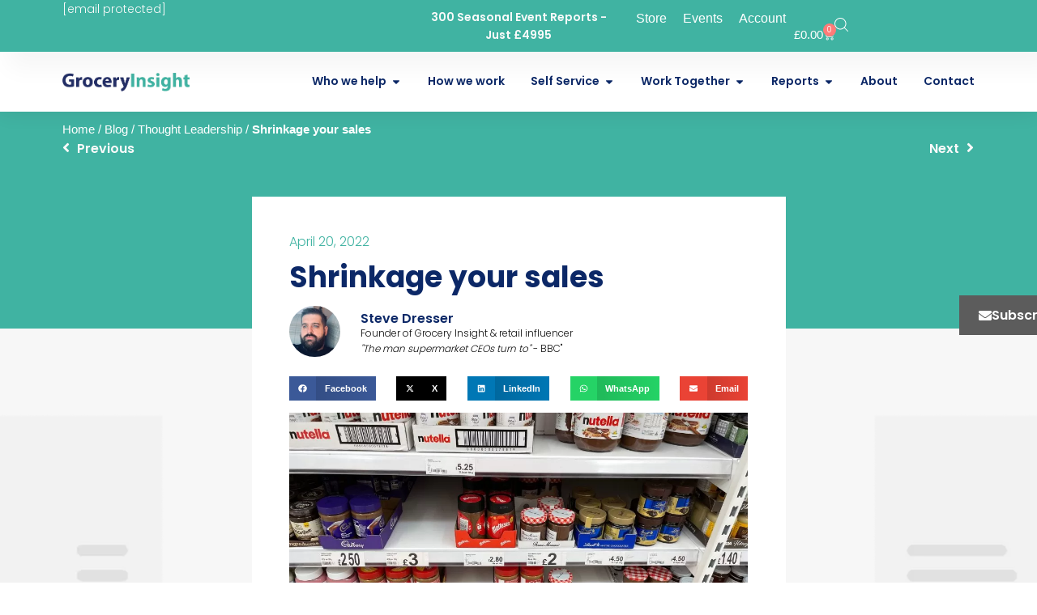

--- FILE ---
content_type: image/svg+xml
request_url: https://www.groceryinsight.com/wp-content/uploads/2022/08/Asset-5.svg
body_size: 18904
content:
<svg xmlns="http://www.w3.org/2000/svg" xmlns:xlink="http://www.w3.org/1999/xlink" id="Layer_2" data-name="Layer 2" viewBox="0 0 162.61 170.2"><defs><style>      .cls-1 {        fill: #fff;      }    </style></defs><g id="Layer_1-2" data-name="Layer 1"><g><g><polygon class="cls-1" points="154.9 147.64 81.31 168.71 8.53 147.64 8.53 1.27 154.9 1.27 154.9 147.64"></polygon><image width="300" height="314" transform="scale(.54)" xlink:href="[data-uri]"></image></g><rect x="57.63" y="120.48" width="46.53" height="21.4"></rect><g><path class="cls-1" d="M64.15,131.2h-2.75c-.05-1.67.37-3.04,1.28-4.12.91-1.07,2.19-1.61,3.85-1.61,1.35,0,2.48.39,3.4,1.17.97.84,1.46,1.92,1.46,3.26,0,1.25-.42,2.33-1.25,3.22-.42.44-1.33,1.13-2.75,2.04-1.24.82-2.11,1.58-2.61,2.29h6.69v2.47h-10.39c.01-1.47.45-2.73,1.31-3.78.55-.65,1.6-1.5,3.15-2.55,1.11-.75,1.76-1.22,1.96-1.4.67-.62,1.01-1.31,1.01-2.06,0-.66-.2-1.19-.6-1.59-.4-.4-.91-.6-1.53-.6-.78,0-1.37.36-1.76,1.07-.32.58-.49,1.31-.49,2.18Z"></path><path class="cls-1" d="M72.32,132.78c0-2.58.51-4.48,1.54-5.72.88-1.05,2.09-1.58,3.64-1.58s2.79.53,3.68,1.58c1.02,1.23,1.54,3.13,1.54,5.72,0,4.95-1.74,7.42-5.22,7.42s-5.18-2.47-5.18-7.42ZM75.19,132.78c0,1.38.09,2.42.28,3.13.35,1.28,1.02,1.92,2.02,1.92s1.7-.64,2.06-1.92c.19-.71.28-1.76.28-3.13,0-3.29-.78-4.93-2.35-4.93s-2.31,1.64-2.31,4.93Z"></path><path class="cls-1" d="M86.63,131.2h-2.75c-.05-1.67.38-3.04,1.29-4.12.91-1.07,2.19-1.61,3.85-1.61,1.35,0,2.48.39,3.4,1.17.97.84,1.46,1.92,1.46,3.26,0,1.25-.42,2.33-1.25,3.22-.42.44-1.33,1.13-2.75,2.04-1.24.82-2.11,1.58-2.61,2.29h6.69v2.47h-10.4c.01-1.47.45-2.73,1.31-3.78.55-.65,1.6-1.5,3.16-2.55,1.11-.75,1.76-1.22,1.96-1.4.67-.62,1.01-1.31,1.01-2.06,0-.66-.2-1.19-.6-1.59-.4-.4-.91-.6-1.53-.6-.78,0-1.37.36-1.76,1.07-.32.58-.49,1.31-.49,2.18Z"></path><path class="cls-1" d="M104.49,125.76v2.37h-5.84l-.57,3.21.04.04c.71-.73,1.64-1.09,2.77-1.09,1.35,0,2.43.47,3.24,1.42.75.89,1.13,2.02,1.13,3.4,0,1.44-.52,2.66-1.55,3.64-1.03.98-2.27,1.47-3.71,1.46-1.47-.01-2.68-.39-3.64-1.13-1.07-.82-1.6-1.94-1.62-3.36h2.87c.07.63.32,1.15.75,1.54.43.39.96.59,1.58.59.73,0,1.32-.27,1.77-.81.45-.54.68-1.18.68-1.92s-.22-1.38-.66-1.89c-.44-.51-1.04-.76-1.79-.76-.89,0-1.61.38-2.16,1.13h-2.59l1.4-7.83h7.91Z"></path></g></g></g></svg>